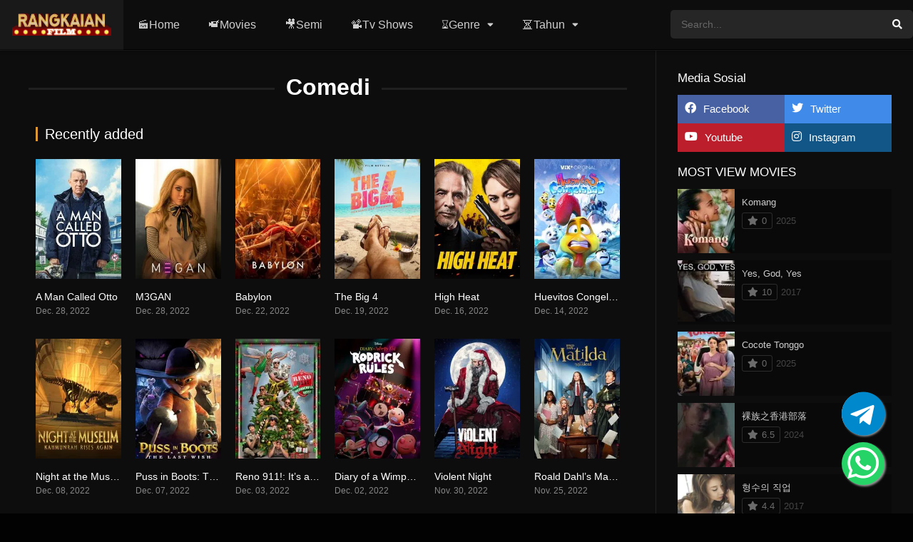

--- FILE ---
content_type: text/html; charset=UTF-8
request_url: https://rangkaianfilm.com/genre/comedi/
body_size: 18597
content:
<!DOCTYPE html><html dir="ltr" lang="id" prefix="og: https://ogp.me/ns#"><head><script data-no-optimize="1">var litespeed_docref=sessionStorage.getItem("litespeed_docref");litespeed_docref&&(Object.defineProperty(document,"referrer",{get:function(){return litespeed_docref}}),sessionStorage.removeItem("litespeed_docref"));</script><meta charset="UTF-8" /><link rel='apple-touch-icon' href="https://rangkaianfilm.com/wp-content/uploads/2023/08/rf-1.png" /><meta name="apple-mobile-web-app-capable" content="yes"><meta name="apple-mobile-web-app-status-bar-style" content="black"><meta name="mobile-web-app-capable" content="yes"><meta name="viewport" content="width=device-width, initial-scale=1, shrink-to-fit=no"><meta name="theme-color" content="#000000"><link rel='shortcut icon' href="https://rangkaianfilm.com/wp-content/uploads/2023/08/rf-1.png" type='image/x-icon' /><meta property="fb:admins" content="705623504435311"/><meta property="fb:app_id" content="705623504435311"/><title>Comedi - RANGKAIAN FILM</title><meta name="robots" content="max-image-preview:large" /><meta name="google-site-verification" content="zTgO9SgB7UQr3pRGPTiaO_biUaFAKoTs_3el8RMmm4g" /><link rel="canonical" href="https://rangkaianfilm.com/genre/comedi/" /><link rel="next" href="https://rangkaianfilm.com/genre/comedi/page/2/" /><meta name="generator" content="All in One SEO (AIOSEO) 4.9.3" /><script type="application/ld+json" class="aioseo-schema">{"@context":"https:\/\/schema.org","@graph":[{"@type":"BreadcrumbList","@id":"https:\/\/rangkaianfilm.com\/genre\/comedi\/#breadcrumblist","itemListElement":[{"@type":"ListItem","@id":"https:\/\/rangkaianfilm.com#listItem","position":1,"name":"Home","item":"https:\/\/rangkaianfilm.com","nextItem":{"@type":"ListItem","@id":"https:\/\/rangkaianfilm.com\/genre\/comedi\/#listItem","name":"Comedi"}},{"@type":"ListItem","@id":"https:\/\/rangkaianfilm.com\/genre\/comedi\/#listItem","position":2,"name":"Comedi","previousItem":{"@type":"ListItem","@id":"https:\/\/rangkaianfilm.com#listItem","name":"Home"}}]},{"@type":"CollectionPage","@id":"https:\/\/rangkaianfilm.com\/genre\/comedi\/#collectionpage","url":"https:\/\/rangkaianfilm.com\/genre\/comedi\/","name":"Comedi - RANGKAIAN FILM","inLanguage":"id-ID","isPartOf":{"@id":"https:\/\/rangkaianfilm.com\/#website"},"breadcrumb":{"@id":"https:\/\/rangkaianfilm.com\/genre\/comedi\/#breadcrumblist"}},{"@type":"Organization","@id":"https:\/\/rangkaianfilm.com\/#organization","name":"RANGKAIAN FILM","description":"Online Cinema The Biggest Film Collection Systematic Replenishment Movie Time","url":"https:\/\/rangkaianfilm.com\/","telephone":"+855967629369","logo":{"@type":"ImageObject","url":"https:\/\/hooiw14.sg-host.com\/wp-content\/uploads\/2023\/01\/cropped-favicon-1.png","@id":"https:\/\/rangkaianfilm.com\/genre\/comedi\/#organizationLogo"},"image":{"@id":"https:\/\/rangkaianfilm.com\/genre\/comedi\/#organizationLogo"},"sameAs":["https:\/\/facebook.com\/RangkaianFilm","https:\/\/instagram.com\/RangkaianFilm","https:\/\/tiktok.com\/@RangkaianFilm","https:\/\/pinterest.com\/RangkaianFilm"]},{"@type":"WebSite","@id":"https:\/\/rangkaianfilm.com\/#website","url":"https:\/\/rangkaianfilm.com\/","name":"RANGKAIAN FILM","description":"Online Cinema The Biggest Film Collection Systematic Replenishment Movie Time","inLanguage":"id-ID","publisher":{"@id":"https:\/\/rangkaianfilm.com\/#organization"}}]}</script><link rel='dns-prefetch' href='//fonts.googleapis.com' /><link rel="alternate" type="application/rss+xml" title="RANGKAIAN FILM &raquo; Feed" href="https://rangkaianfilm.com/feed/" /><link rel="alternate" type="application/rss+xml" title="RANGKAIAN FILM &raquo; Umpan Komentar" href="https://rangkaianfilm.com/comments/feed/" /><link rel="alternate" type="application/rss+xml" title="Umpan RANGKAIAN FILM &raquo; Comedi Genres" href="https://rangkaianfilm.com/genre/comedi/feed/" /><style id='wp-img-auto-sizes-contain-inline-css' type='text/css'>img:is([sizes=auto i],[sizes^="auto," i]){contain-intrinsic-size:3000px 1500px}/*# sourceURL=wp-img-auto-sizes-contain-inline-css */</style><link data-optimized="2" rel="stylesheet" href="https://rangkaianfilm.com/wp-content/litespeed/css/6bc404676e995457642265f132ce3e34.css?ver=8302e" /><style id='global-styles-inline-css' type='text/css'>:root{--wp--preset--aspect-ratio--square:1;--wp--preset--aspect-ratio--4-3:4/3;--wp--preset--aspect-ratio--3-4:3/4;--wp--preset--aspect-ratio--3-2:3/2;--wp--preset--aspect-ratio--2-3:2/3;--wp--preset--aspect-ratio--16-9:16/9;--wp--preset--aspect-ratio--9-16:9/16;--wp--preset--color--black:#000000;--wp--preset--color--cyan-bluish-gray:#abb8c3;--wp--preset--color--white:#ffffff;--wp--preset--color--pale-pink:#f78da7;--wp--preset--color--vivid-red:#cf2e2e;--wp--preset--color--luminous-vivid-orange:#ff6900;--wp--preset--color--luminous-vivid-amber:#fcb900;--wp--preset--color--light-green-cyan:#7bdcb5;--wp--preset--color--vivid-green-cyan:#00d084;--wp--preset--color--pale-cyan-blue:#8ed1fc;--wp--preset--color--vivid-cyan-blue:#0693e3;--wp--preset--color--vivid-purple:#9b51e0;--wp--preset--gradient--vivid-cyan-blue-to-vivid-purple:linear-gradient(135deg,rgb(6,147,227) 0%,rgb(155,81,224) 100%);--wp--preset--gradient--light-green-cyan-to-vivid-green-cyan:linear-gradient(135deg,rgb(122,220,180) 0%,rgb(0,208,130) 100%);--wp--preset--gradient--luminous-vivid-amber-to-luminous-vivid-orange:linear-gradient(135deg,rgb(252,185,0) 0%,rgb(255,105,0) 100%);--wp--preset--gradient--luminous-vivid-orange-to-vivid-red:linear-gradient(135deg,rgb(255,105,0) 0%,rgb(207,46,46) 100%);--wp--preset--gradient--very-light-gray-to-cyan-bluish-gray:linear-gradient(135deg,rgb(238,238,238) 0%,rgb(169,184,195) 100%);--wp--preset--gradient--cool-to-warm-spectrum:linear-gradient(135deg,rgb(74,234,220) 0%,rgb(151,120,209) 20%,rgb(207,42,186) 40%,rgb(238,44,130) 60%,rgb(251,105,98) 80%,rgb(254,248,76) 100%);--wp--preset--gradient--blush-light-purple:linear-gradient(135deg,rgb(255,206,236) 0%,rgb(152,150,240) 100%);--wp--preset--gradient--blush-bordeaux:linear-gradient(135deg,rgb(254,205,165) 0%,rgb(254,45,45) 50%,rgb(107,0,62) 100%);--wp--preset--gradient--luminous-dusk:linear-gradient(135deg,rgb(255,203,112) 0%,rgb(199,81,192) 50%,rgb(65,88,208) 100%);--wp--preset--gradient--pale-ocean:linear-gradient(135deg,rgb(255,245,203) 0%,rgb(182,227,212) 50%,rgb(51,167,181) 100%);--wp--preset--gradient--electric-grass:linear-gradient(135deg,rgb(202,248,128) 0%,rgb(113,206,126) 100%);--wp--preset--gradient--midnight:linear-gradient(135deg,rgb(2,3,129) 0%,rgb(40,116,252) 100%);--wp--preset--font-size--small:13px;--wp--preset--font-size--medium:20px;--wp--preset--font-size--large:36px;--wp--preset--font-size--x-large:42px;--wp--preset--spacing--20:0.44rem;--wp--preset--spacing--30:0.67rem;--wp--preset--spacing--40:1rem;--wp--preset--spacing--50:1.5rem;--wp--preset--spacing--60:2.25rem;--wp--preset--spacing--70:3.38rem;--wp--preset--spacing--80:5.06rem;--wp--preset--shadow--natural:6px 6px 9px rgba(0,0,0,0.2);--wp--preset--shadow--deep:12px 12px 50px rgba(0,0,0,0.4);--wp--preset--shadow--sharp:6px 6px 0px rgba(0,0,0,0.2);--wp--preset--shadow--outlined:6px 6px 0px -3px rgb(255,255,255),6px 6px rgb(0,0,0);--wp--preset--shadow--crisp:6px 6px 0px rgb(0,0,0)}:where(.is-layout-flex){gap:0.5em}:where(.is-layout-grid){gap:0.5em}body .is-layout-flex{display:flex}.is-layout-flex{flex-wrap:wrap;align-items:center}.is-layout-flex >:is(*,div){margin:0}body .is-layout-grid{display:grid}.is-layout-grid >:is(*,div){margin:0}:where(.wp-block-columns.is-layout-flex){gap:2em}:where(.wp-block-columns.is-layout-grid){gap:2em}:where(.wp-block-post-template.is-layout-flex){gap:1.25em}:where(.wp-block-post-template.is-layout-grid){gap:1.25em}.has-black-color{color:var(--wp--preset--color--black) !important}.has-cyan-bluish-gray-color{color:var(--wp--preset--color--cyan-bluish-gray) !important}.has-white-color{color:var(--wp--preset--color--white) !important}.has-pale-pink-color{color:var(--wp--preset--color--pale-pink) !important}.has-vivid-red-color{color:var(--wp--preset--color--vivid-red) !important}.has-luminous-vivid-orange-color{color:var(--wp--preset--color--luminous-vivid-orange) !important}.has-luminous-vivid-amber-color{color:var(--wp--preset--color--luminous-vivid-amber) !important}.has-light-green-cyan-color{color:var(--wp--preset--color--light-green-cyan) !important}.has-vivid-green-cyan-color{color:var(--wp--preset--color--vivid-green-cyan) !important}.has-pale-cyan-blue-color{color:var(--wp--preset--color--pale-cyan-blue) !important}.has-vivid-cyan-blue-color{color:var(--wp--preset--color--vivid-cyan-blue) !important}.has-vivid-purple-color{color:var(--wp--preset--color--vivid-purple) !important}.has-black-background-color{background-color:var(--wp--preset--color--black) !important}.has-cyan-bluish-gray-background-color{background-color:var(--wp--preset--color--cyan-bluish-gray) !important}.has-white-background-color{background-color:var(--wp--preset--color--white) !important}.has-pale-pink-background-color{background-color:var(--wp--preset--color--pale-pink) !important}.has-vivid-red-background-color{background-color:var(--wp--preset--color--vivid-red) !important}.has-luminous-vivid-orange-background-color{background-color:var(--wp--preset--color--luminous-vivid-orange) !important}.has-luminous-vivid-amber-background-color{background-color:var(--wp--preset--color--luminous-vivid-amber) !important}.has-light-green-cyan-background-color{background-color:var(--wp--preset--color--light-green-cyan) !important}.has-vivid-green-cyan-background-color{background-color:var(--wp--preset--color--vivid-green-cyan) !important}.has-pale-cyan-blue-background-color{background-color:var(--wp--preset--color--pale-cyan-blue) !important}.has-vivid-cyan-blue-background-color{background-color:var(--wp--preset--color--vivid-cyan-blue) !important}.has-vivid-purple-background-color{background-color:var(--wp--preset--color--vivid-purple) !important}.has-black-border-color{border-color:var(--wp--preset--color--black) !important}.has-cyan-bluish-gray-border-color{border-color:var(--wp--preset--color--cyan-bluish-gray) !important}.has-white-border-color{border-color:var(--wp--preset--color--white) !important}.has-pale-pink-border-color{border-color:var(--wp--preset--color--pale-pink) !important}.has-vivid-red-border-color{border-color:var(--wp--preset--color--vivid-red) !important}.has-luminous-vivid-orange-border-color{border-color:var(--wp--preset--color--luminous-vivid-orange) !important}.has-luminous-vivid-amber-border-color{border-color:var(--wp--preset--color--luminous-vivid-amber) !important}.has-light-green-cyan-border-color{border-color:var(--wp--preset--color--light-green-cyan) !important}.has-vivid-green-cyan-border-color{border-color:var(--wp--preset--color--vivid-green-cyan) !important}.has-pale-cyan-blue-border-color{border-color:var(--wp--preset--color--pale-cyan-blue) !important}.has-vivid-cyan-blue-border-color{border-color:var(--wp--preset--color--vivid-cyan-blue) !important}.has-vivid-purple-border-color{border-color:var(--wp--preset--color--vivid-purple) !important}.has-vivid-cyan-blue-to-vivid-purple-gradient-background{background:var(--wp--preset--gradient--vivid-cyan-blue-to-vivid-purple) !important}.has-light-green-cyan-to-vivid-green-cyan-gradient-background{background:var(--wp--preset--gradient--light-green-cyan-to-vivid-green-cyan) !important}.has-luminous-vivid-amber-to-luminous-vivid-orange-gradient-background{background:var(--wp--preset--gradient--luminous-vivid-amber-to-luminous-vivid-orange) !important}.has-luminous-vivid-orange-to-vivid-red-gradient-background{background:var(--wp--preset--gradient--luminous-vivid-orange-to-vivid-red) !important}.has-very-light-gray-to-cyan-bluish-gray-gradient-background{background:var(--wp--preset--gradient--very-light-gray-to-cyan-bluish-gray) !important}.has-cool-to-warm-spectrum-gradient-background{background:var(--wp--preset--gradient--cool-to-warm-spectrum) !important}.has-blush-light-purple-gradient-background{background:var(--wp--preset--gradient--blush-light-purple) !important}.has-blush-bordeaux-gradient-background{background:var(--wp--preset--gradient--blush-bordeaux) !important}.has-luminous-dusk-gradient-background{background:var(--wp--preset--gradient--luminous-dusk) !important}.has-pale-ocean-gradient-background{background:var(--wp--preset--gradient--pale-ocean) !important}.has-electric-grass-gradient-background{background:var(--wp--preset--gradient--electric-grass) !important}.has-midnight-gradient-background{background:var(--wp--preset--gradient--midnight) !important}.has-small-font-size{font-size:var(--wp--preset--font-size--small) !important}.has-medium-font-size{font-size:var(--wp--preset--font-size--medium) !important}.has-large-font-size{font-size:var(--wp--preset--font-size--large) !important}.has-x-large-font-size{font-size:var(--wp--preset--font-size--x-large) !important}/*# sourceURL=global-styles-inline-css */</style><style id='classic-theme-styles-inline-css' type='text/css'>/*! This file is auto-generated */.wp-block-button__link{color:#fff;background-color:#32373c;border-radius:9999px;box-shadow:none;text-decoration:none;padding:calc(.667em + 2px) calc(1.333em + 2px);font-size:1.125em}.wp-block-file__button{background:#32373c;color:#fff;text-decoration:none}/*# sourceURL=/wp-includes/css/classic-themes.min.css */</style><script type="litespeed/javascript" data-src="https://rangkaianfilm.com/wp-includes/js/jquery/jquery.min.js" id="jquery-core-js"></script><script id="adguru-simple-carousel-js-extra" type="litespeed/javascript">var adGuruVars={"ajaxUrl":"https://rangkaianfilm.com/wp-admin/admin-ajax.php","assetsUrl":"https://rangkaianfilm.com/wp-content/plugins/wp-ad-guru/assets","cookiePrefix":"adguru_","options":{"geoLocationEnabled":!1}}</script><script id="dt_main_ajax-js-extra" type="litespeed/javascript">var dtAjax={"url":"/wp-admin/admin-ajax.php","player_api":"https://rangkaianfilm.com/wp-json/dooplayer/v2/","play_ajaxmd":"1","play_method":"admin_ajax","googlercptc":null,"classitem":"6","loading":"Loading..","afavorites":"Add to favorites","rfavorites":"Remove of favorites","views":"Views","remove":"Remove","isawit":"I saw it","send":"Data send..","updating":"Updating data..","error":"Error","pending":"Pending review","ltipe":"Download","sending":"Sending data","enabled":"Enable","disabled":"Disable","trash":"Delete","lshared":"Links Shared","ladmin":"Manage pending links","sendingrep":"Please wait, sending data..","ready":"Ready","deletelin":"Do you really want to delete this link?"}</script><link rel="https://api.w.org/" href="https://rangkaianfilm.com/wp-json/" /><link rel="alternate" title="JSON" type="application/json" href="https://rangkaianfilm.com/wp-json/wp/v2/genres/46" /><link rel="EditURI" type="application/rsd+xml" title="RSD" href="https://rangkaianfilm.com/xmlrpc.php?rsd" /><meta name="generator" content="WordPress 6.9" /><script type="litespeed/javascript">jQuery(document).ready(function(a){"false"==dtGonza.mobile&&a(window).load(function(){a(".scrolling").mCustomScrollbar({theme:"minimal-dark",scrollInertia:200,scrollButtons:{enable:!0},callbacks:{onTotalScrollOffset:100,alwaysTriggerOffsets:!1}})})})</script><style type='text/css'>body{font-family:"Work+Sans",sans-serif}body{background-color:#020202}header.main .hbox,#contenedor,footer.main .fbox{max-width:1480px}a,.home-blog-post .entry-date .date,.top-imdb-item:hover>.title a,.module .content .items .item .data h3 a:hover,.head-main-nav ul.main-header li:hover>a,.login_box .box a.register{color:#dd9933}.nav_items_module a.btn:hover,.pagination span.current,.w_item_b a:hover>.data .wextra b:before,.comment-respond h3:before,footer.main .fbox .fmenu ul li a:hover{color:#dd9933}header.main .hbox .search form button[type=submit]:hover,.loading,#seasons .se-c .se-a ul.episodios li .episodiotitle a:hover,.sgeneros a:hover,.page_user nav.user ul li a:hover{color:#dd9933}footer.main .fbox .fmenu ul li.current-menu-item a,.posts .meta .autor i,.pag_episodes .item a:hover,a.link_a:hover,ul.smenu li a:hover{color:#dd9933}header.responsive .nav a.active:before,header.responsive .search a.active:before,.dtuser a.clicklogin:hover,.menuresp .menu ul.resp li a:hover,.menuresp .menu ul.resp li ul.sub-menu li a:hover{color:#dd9933}.sl-wrapper a:before,table.account_links tbody td a:hover,.dt_mainmeta nav.genres ul li a:hover{color:#dd9933}.dt_mainmeta nav.genres ul li.current-cat a:before,.dooplay_player .options ul li:hover span.title{color:#dd9933}.head-main-nav ul.main-header li ul.sub-menu li a:hover,form.form-resp-ab button[type=submit]:hover>span,.sidebar aside.widget ul li a:hover{color:#dd9933}header.top_imdb h1.top-imdb-h1 span,article.post .information .meta span.autor,.w_item_c a:hover>.rating i,span.comment-author-link,.pagination a:hover{color:#dd9933}.letter_home ul.glossary li a:hover,.letter_home ul.glossary li a.active,.user_control a.in-list{color:#dd9933}.headitems a#dooplay_signout:hover,.login_box .box a#c_loginbox:hover{color:#dd9933}.report_modal .box .form form fieldset label:hover > span.title{color:#dd9933}.linktabs ul li a.selected,ul.smenu li a.selected,a.liked,.module .content header span a.see-all,.page_user nav.user ul li a.selected,.dt_mainmeta nav.releases ul li a:hover{background:#dd9933}a.see_all,p.form-submit input[type=submit]:hover,.report-video-form fieldset input[type=submit],a.mtoc,.contact .wrapper fieldset input[type=submit],span.item_type,a.main{background:#dd9933}.post-comments .comment-reply-link:hover,#seasons .se-c .se-q span.se-o,#edit_link .box .form_edit .cerrar a:hover{background:#dd9933}.user_edit_control ul li a.selected,form.update_profile fieldset input[type=submit],.page_user .content .paged a.load_more:hover,#edit_link .box .form_edit fieldset input[type="submit"]{background:#dd9933}.login_box .box input[type="submit"],.form_post_lik .control .left a.add_row:hover,.form_post_lik .table table tbody tr td a.remove_row:hover,.form_post_lik .control .right input[type="submit"]{background:#dd9933}#dt_contenedor{background-color:#020202}.plyr input[type=range]::-ms-fill-lower{background:#dd9933}.menuresp .menu .user a.ctgs,.menuresp .menu .user .logout a:hover{background:#dd9933}.plyr input[type=range]:active::-webkit-slider-thumb{background:#dd9933}.plyr input[type=range]:active::-moz-range-thumb{background:#dd9933}.plyr input[type=range]:active::-ms-thumb{background:#dd9933}.tagcloud a:hover,ul.abc li a:hover,ul.abc li a.select,{background:#dd9933}.featu{background:#ff0000}.report_modal .box .form form fieldset input[type=submit]{background-color:#dd9933}.contact .wrapper fieldset input[type=text]:focus,.contact .wrapper fieldset textarea:focus,header.main .hbox .dt_user ul li ul li:hover > a,.login_box .box a.register{border-color:#dd9933}.module .content header h1{border-color:#dd9933}.module .content header h2{border-color:#dd9933}a.see_all{border-color:#dd9933}.top-imdb-list h3{border-color:#dd9933}.user_edit_control ul li a.selected:before{border-top-color:#dd9933}header.main .loading{color:#fff!important}.starstruck .star-on-png:before{color:#dd9933}</style><link rel="icon" href="https://rangkaianfilm.com/wp-content/uploads/2024/05/cropped-rf-1-32x32.webp" sizes="32x32" /><link rel="icon" href="https://rangkaianfilm.com/wp-content/uploads/2024/05/cropped-rf-1-192x192.webp" sizes="192x192" /><link rel="apple-touch-icon" href="https://rangkaianfilm.com/wp-content/uploads/2024/05/cropped-rf-1-180x180.webp" /><meta name="msapplication-TileImage" content="https://rangkaianfilm.com/wp-content/uploads/2024/05/cropped-rf-1-270x270.webp" /><link rel="stylesheet"
href="https://cdnjs.cloudflare.com/ajax/libs/font-awesome/5.15.2/css/all.min.css" /><link rel="stylesheet" href="https://cdnjs.cloudflare.com/ajax/libs/font-awesome/4.7.0/css/font-awesome.min.css"></head><style>/* Add WA floating button CSS */.floating{position:fixed;width:60px;height:60px;bottom:40px;right:40px;background-color:#25d366;color:#fff;border-radius:50px;text-align:center;font-size:50px;box-shadow:2px 2px 3px #999;z-index:100}.fab-icon{margin-top:4px}.tele2{position:fixed;width:60px;height:60px;bottom:110px;right:40px;background-color:#fff;color:#fff;border-radius:50px;text-align:center;font-size:30px;box-shadow:2px 2px 3px #999;z-index:100}.fa-icon{margin-top:10px}</style><body class="archive tax-genres term-comedi term-46 wp-theme-dooplay-activated-1"><div id="dt_contenedor"><header id="header" class="main"><div class="hbox"><div class="fix-hidden"><div class="logo"><a href="https://rangkaianfilm.com"><img data-lazyloaded="1" src="[data-uri]" width="802" height="185" data-src='http://rangkaianfilm.com/wp-content/uploads/2023/08/e1-1.png.webp' alt='RANGKAIAN FILM'/></a></div><div class="head-main-nav"><div class="menu-head-container"><ul id="main_header" class="main-header"><li id="menu-item-206" class="menu-item menu-item-type-custom menu-item-object-custom menu-item-206"><a href="/">🎬Home</a></li><li id="menu-item-207" class="menu-item menu-item-type-custom menu-item-object-custom menu-item-207"><a href="/movies">📹Movies</a></li><li id="menu-item-51278" class="menu-item menu-item-type-custom menu-item-object-custom menu-item-51278"><a href="/genre/semi/">🎥Semi</a></li><li id="menu-item-519" class="menu-item menu-item-type-custom menu-item-object-custom menu-item-519"><a href="/tvshows">📽Tv Shows</a></li><li id="menu-item-520" class="menu-item menu-item-type-custom menu-item-object-custom current-menu-ancestor current-menu-parent menu-item-has-children menu-item-520"><a>⌛️Genre</a><ul class="sub-menu"><li id="menu-item-521" class="menu-item menu-item-type-custom menu-item-object-custom menu-item-521"><a href="/genre/action">Action</a></li><li id="menu-item-522" class="menu-item menu-item-type-custom menu-item-object-custom menu-item-522"><a href="/genre/adventure">Adventure</a></li><li id="menu-item-523" class="menu-item menu-item-type-custom menu-item-object-custom menu-item-523"><a href="/genre/animation">Animation</a></li><li id="menu-item-524" class="menu-item menu-item-type-custom menu-item-object-custom menu-item-524"><a href="/genre/biography">Biography</a></li><li id="menu-item-525" class="menu-item menu-item-type-custom menu-item-object-custom current-menu-item menu-item-525"><a href="/genre/comedi" aria-current="page">Comedi</a></li><li id="menu-item-526" class="menu-item menu-item-type-custom menu-item-object-custom menu-item-526"><a href="/genre/crime">Crime</a></li><li id="menu-item-527" class="menu-item menu-item-type-custom menu-item-object-custom menu-item-527"><a href="/genre/documentary">Documentary</a></li><li id="menu-item-528" class="menu-item menu-item-type-custom menu-item-object-custom menu-item-528"><a href="/genre/drama">Drama</a></li><li id="menu-item-529" class="menu-item menu-item-type-custom menu-item-object-custom menu-item-529"><a href="/genre/family">Family</a></li><li id="menu-item-530" class="menu-item menu-item-type-custom menu-item-object-custom menu-item-530"><a href="/genre/fantasi">Fantasi</a></li><li id="menu-item-531" class="menu-item menu-item-type-custom menu-item-object-custom menu-item-531"><a href="/genre/film-tv">Film TV</a></li><li id="menu-item-532" class="menu-item menu-item-type-custom menu-item-object-custom menu-item-532"><a href="/genre/horor">Horor</a></li><li id="menu-item-533" class="menu-item menu-item-type-custom menu-item-object-custom menu-item-533"><a href="/genre/musical">Musical</a></li><li id="menu-item-534" class="menu-item menu-item-type-custom menu-item-object-custom menu-item-534"><a href="/genre/mystery">Mystery</a></li><li id="menu-item-535" class="menu-item menu-item-type-custom menu-item-object-custom menu-item-535"><a href="/genre/realitas">Realitas</a></li><li id="menu-item-536" class="menu-item menu-item-type-custom menu-item-object-custom menu-item-536"><a href="/genre/romance">Romance</a></li><li id="menu-item-537" class="menu-item menu-item-type-custom menu-item-object-custom menu-item-537"><a href="/genre/sci-fi-fantasy">Sci Fi</a></li><li id="menu-item-538" class="menu-item menu-item-type-custom menu-item-object-custom menu-item-538"><a href="/genre/story">Story</a></li><li id="menu-item-539" class="menu-item menu-item-type-custom menu-item-object-custom menu-item-539"><a href="/genre/thriller">Thriller</a></li><li id="menu-item-540" class="menu-item menu-item-type-custom menu-item-object-custom menu-item-540"><a href="/genre/western">Western</a></li></ul></li><li id="menu-item-541" class="menu-item menu-item-type-custom menu-item-object-custom menu-item-has-children menu-item-541"><a>⏳Tahun</a><ul class="sub-menu"><li id="menu-item-542" class="menu-item menu-item-type-custom menu-item-object-custom menu-item-542"><a href="/release/2023">2023</a></li><li id="menu-item-543" class="menu-item menu-item-type-custom menu-item-object-custom menu-item-543"><a href="/release/2022">2022</a></li><li id="menu-item-544" class="menu-item menu-item-type-custom menu-item-object-custom menu-item-544"><a href="/release/2021">2021</a></li><li id="menu-item-545" class="menu-item menu-item-type-custom menu-item-object-custom menu-item-545"><a href="/release/2020">2020</a></li><li id="menu-item-546" class="menu-item menu-item-type-custom menu-item-object-custom menu-item-546"><a href="/release/2019">2019</a></li><li id="menu-item-547" class="menu-item menu-item-type-custom menu-item-object-custom menu-item-547"><a href="/release/2018">2018</a></li><li id="menu-item-548" class="menu-item menu-item-type-custom menu-item-object-custom menu-item-548"><a href="/release/2017">2017</a></li><li id="menu-item-549" class="menu-item menu-item-type-custom menu-item-object-custom menu-item-549"><a href="/release/2016">2016</a></li><li id="menu-item-550" class="menu-item menu-item-type-custom menu-item-object-custom menu-item-550"><a href="/release/2015">2015</a></li><li id="menu-item-551" class="menu-item menu-item-type-custom menu-item-object-custom menu-item-551"><a href="/release/2014">2014</a></li><li id="menu-item-552" class="menu-item menu-item-type-custom menu-item-object-custom menu-item-552"><a href="/release/2013">2013</a></li><li id="menu-item-553" class="menu-item menu-item-type-custom menu-item-object-custom menu-item-553"><a href="/release/2012">2012</a></li><li id="menu-item-554" class="menu-item menu-item-type-custom menu-item-object-custom menu-item-554"><a href="/release/2011">2011</a></li><li id="menu-item-555" class="menu-item menu-item-type-custom menu-item-object-custom menu-item-555"><a href="/release/2010">2010</a></li><li id="menu-item-556" class="menu-item menu-item-type-custom menu-item-object-custom menu-item-556"><a href="/release/2009">2009</a></li><li id="menu-item-557" class="menu-item menu-item-type-custom menu-item-object-custom menu-item-557"><a href="/release/2008">2008</a></li><li id="menu-item-558" class="menu-item menu-item-type-custom menu-item-object-custom menu-item-558"><a href="/release/2007">2007</a></li><li id="menu-item-559" class="menu-item menu-item-type-custom menu-item-object-custom menu-item-559"><a href="/release/2006">2006</a></li><li id="menu-item-560" class="menu-item menu-item-type-custom menu-item-object-custom menu-item-560"><a href="/release/2005">2005</a></li><li id="menu-item-561" class="menu-item menu-item-type-custom menu-item-object-custom menu-item-561"><a href="/release/2004">2004</a></li><li id="menu-item-562" class="menu-item menu-item-type-custom menu-item-object-custom menu-item-562"><a href="/release/2003">2003</a></li><li id="menu-item-563" class="menu-item menu-item-type-custom menu-item-object-custom menu-item-563"><a href="/release/2002">2002</a></li><li id="menu-item-564" class="menu-item menu-item-type-custom menu-item-object-custom menu-item-564"><a href="/release/2001">2001</a></li><li id="menu-item-565" class="menu-item menu-item-type-custom menu-item-object-custom menu-item-565"><a href="/release/2000">2000</a></li><li id="menu-item-566" class="menu-item menu-item-type-custom menu-item-object-custom menu-item-566"><a href="/release/1999">1999</a></li></ul></li></ul></div></div><div class="headitems "><div id="advc-menu" class="search"><form method="get" id="searchform" action="https://rangkaianfilm.com"><input type="text" placeholder="Search..." name="s" id="s" value="" autocomplete="off"><button class="search-button" type="submit"><span class="fas fa-search"></span></button></form></div></div></div><div class="live-search ltr"></div></div></header><div class="fixheadresp"><header class="responsive"><div class="nav"><a class="aresp nav-resp"></a></div><div class="search"><a class="aresp search-resp"></a></div><div class="logo"> <a href="https://rangkaianfilm.com/"><img data-lazyloaded="1" src="[data-uri]" width="802" height="185" data-src='http://rangkaianfilm.com/wp-content/uploads/2023/08/e1-1.png.webp' alt='RANGKAIAN FILM'/></a></div></header><div class="search_responsive"><form method="get" id="form-search-resp" class="form-resp-ab" action="https://rangkaianfilm.com"><input type="text" placeholder="Search..." name="s" id="ms" value="" autocomplete="off"><button type="submit" class="search-button"><span class="fas fa-search"></span></button></form><div class="live-search"></div></div><div id="arch-menu" class="menuresp"><div class="menu"><div class="menu-head-container"><ul id="main_header" class="resp"><li class="menu-item menu-item-type-custom menu-item-object-custom menu-item-206"><a href="/">🎬Home</a></li><li class="menu-item menu-item-type-custom menu-item-object-custom menu-item-207"><a href="/movies">📹Movies</a></li><li class="menu-item menu-item-type-custom menu-item-object-custom menu-item-51278"><a href="/genre/semi/">🎥Semi</a></li><li class="menu-item menu-item-type-custom menu-item-object-custom menu-item-519"><a href="/tvshows">📽Tv Shows</a></li><li class="menu-item menu-item-type-custom menu-item-object-custom current-menu-ancestor current-menu-parent menu-item-has-children menu-item-520"><a>⌛️Genre</a><ul class="sub-menu"><li class="menu-item menu-item-type-custom menu-item-object-custom menu-item-521"><a href="/genre/action">Action</a></li><li class="menu-item menu-item-type-custom menu-item-object-custom menu-item-522"><a href="/genre/adventure">Adventure</a></li><li class="menu-item menu-item-type-custom menu-item-object-custom menu-item-523"><a href="/genre/animation">Animation</a></li><li class="menu-item menu-item-type-custom menu-item-object-custom menu-item-524"><a href="/genre/biography">Biography</a></li><li class="menu-item menu-item-type-custom menu-item-object-custom current-menu-item menu-item-525"><a href="/genre/comedi" aria-current="page">Comedi</a></li><li class="menu-item menu-item-type-custom menu-item-object-custom menu-item-526"><a href="/genre/crime">Crime</a></li><li class="menu-item menu-item-type-custom menu-item-object-custom menu-item-527"><a href="/genre/documentary">Documentary</a></li><li class="menu-item menu-item-type-custom menu-item-object-custom menu-item-528"><a href="/genre/drama">Drama</a></li><li class="menu-item menu-item-type-custom menu-item-object-custom menu-item-529"><a href="/genre/family">Family</a></li><li class="menu-item menu-item-type-custom menu-item-object-custom menu-item-530"><a href="/genre/fantasi">Fantasi</a></li><li class="menu-item menu-item-type-custom menu-item-object-custom menu-item-531"><a href="/genre/film-tv">Film TV</a></li><li class="menu-item menu-item-type-custom menu-item-object-custom menu-item-532"><a href="/genre/horor">Horor</a></li><li class="menu-item menu-item-type-custom menu-item-object-custom menu-item-533"><a href="/genre/musical">Musical</a></li><li class="menu-item menu-item-type-custom menu-item-object-custom menu-item-534"><a href="/genre/mystery">Mystery</a></li><li class="menu-item menu-item-type-custom menu-item-object-custom menu-item-535"><a href="/genre/realitas">Realitas</a></li><li class="menu-item menu-item-type-custom menu-item-object-custom menu-item-536"><a href="/genre/romance">Romance</a></li><li class="menu-item menu-item-type-custom menu-item-object-custom menu-item-537"><a href="/genre/sci-fi-fantasy">Sci Fi</a></li><li class="menu-item menu-item-type-custom menu-item-object-custom menu-item-538"><a href="/genre/story">Story</a></li><li class="menu-item menu-item-type-custom menu-item-object-custom menu-item-539"><a href="/genre/thriller">Thriller</a></li><li class="menu-item menu-item-type-custom menu-item-object-custom menu-item-540"><a href="/genre/western">Western</a></li></ul></li><li class="menu-item menu-item-type-custom menu-item-object-custom menu-item-has-children menu-item-541"><a>⏳Tahun</a><ul class="sub-menu"><li class="menu-item menu-item-type-custom menu-item-object-custom menu-item-542"><a href="/release/2023">2023</a></li><li class="menu-item menu-item-type-custom menu-item-object-custom menu-item-543"><a href="/release/2022">2022</a></li><li class="menu-item menu-item-type-custom menu-item-object-custom menu-item-544"><a href="/release/2021">2021</a></li><li class="menu-item menu-item-type-custom menu-item-object-custom menu-item-545"><a href="/release/2020">2020</a></li><li class="menu-item menu-item-type-custom menu-item-object-custom menu-item-546"><a href="/release/2019">2019</a></li><li class="menu-item menu-item-type-custom menu-item-object-custom menu-item-547"><a href="/release/2018">2018</a></li><li class="menu-item menu-item-type-custom menu-item-object-custom menu-item-548"><a href="/release/2017">2017</a></li><li class="menu-item menu-item-type-custom menu-item-object-custom menu-item-549"><a href="/release/2016">2016</a></li><li class="menu-item menu-item-type-custom menu-item-object-custom menu-item-550"><a href="/release/2015">2015</a></li><li class="menu-item menu-item-type-custom menu-item-object-custom menu-item-551"><a href="/release/2014">2014</a></li><li class="menu-item menu-item-type-custom menu-item-object-custom menu-item-552"><a href="/release/2013">2013</a></li><li class="menu-item menu-item-type-custom menu-item-object-custom menu-item-553"><a href="/release/2012">2012</a></li><li class="menu-item menu-item-type-custom menu-item-object-custom menu-item-554"><a href="/release/2011">2011</a></li><li class="menu-item menu-item-type-custom menu-item-object-custom menu-item-555"><a href="/release/2010">2010</a></li><li class="menu-item menu-item-type-custom menu-item-object-custom menu-item-556"><a href="/release/2009">2009</a></li><li class="menu-item menu-item-type-custom menu-item-object-custom menu-item-557"><a href="/release/2008">2008</a></li><li class="menu-item menu-item-type-custom menu-item-object-custom menu-item-558"><a href="/release/2007">2007</a></li><li class="menu-item menu-item-type-custom menu-item-object-custom menu-item-559"><a href="/release/2006">2006</a></li><li class="menu-item menu-item-type-custom menu-item-object-custom menu-item-560"><a href="/release/2005">2005</a></li><li class="menu-item menu-item-type-custom menu-item-object-custom menu-item-561"><a href="/release/2004">2004</a></li><li class="menu-item menu-item-type-custom menu-item-object-custom menu-item-562"><a href="/release/2003">2003</a></li><li class="menu-item menu-item-type-custom menu-item-object-custom menu-item-563"><a href="/release/2002">2002</a></li><li class="menu-item menu-item-type-custom menu-item-object-custom menu-item-564"><a href="/release/2001">2001</a></li><li class="menu-item menu-item-type-custom menu-item-object-custom menu-item-565"><a href="/release/2000">2000</a></li><li class="menu-item menu-item-type-custom menu-item-object-custom menu-item-566"><a href="/release/1999">1999</a></li></ul></li></ul></div></div></div></div><div id="contenedor"><div class="login_box"><div class="box"> <a id="c_loginbox"><i class="fas fa-times"></i></a><h3>Login to your account</h3><form method="post" id="dooplay_login_user"><fieldset class="user"><input type="text" name="log" placeholder="Username"></fieldset><fieldset class="password"><input type="password" name="pwd" placeholder="Password"></fieldset> <label><input name="rmb" type="checkbox" id="rememberme" value="forever" checked> Remember Me</label><fieldset class="submit"><input id="dooplay_login_btn" data-btntext="Log in" type="submit" value="Log in"></fieldset> <a class="register" href="https://rangkaianfilm.com/account/?action=sign-in">Register a new account</a> <label><a class="pteks" href="https://rangkaianfilm.com/wp-login.php?action=lostpassword">Lost your password?</a></label> <input type="hidden" name="red" value="https://rangkaianfilm.com/genre/comedi/"> <input type="hidden" name="action" value="dooplay_login"></form></div></div><div class="module"><div class="content right full"><h1 class="heading-archive">Comedi</h1><div class="desc_category"></div><header><h2>Recently added</h2></header><div class="items full"><article id="post-507" class="item movies"><div class="poster"><img data-lazyloaded="1" src="[data-uri]" width="185" height="278" data-src="https://image.tmdb.org/t/p/w185/130H1gap9lFfiTF9iDrqNIkFvC9.jpg" alt="A Man Called Otto"><div class="rating">7.6</div><div class="mepo"></div><a href="https://rangkaianfilm.com/movies/a-man-called-otto/"><div class="see play4"></div></a></div><div class="data"><h3><a href="https://rangkaianfilm.com/movies/a-man-called-otto/">A Man Called Otto</a></h3> <span>Dec. 28, 2022</span></div></article><article id="post-3" class="item movies"><div class="poster"><img data-lazyloaded="1" src="[data-uri]" width="185" height="278" data-src="https://image.tmdb.org/t/p/w185/d9nBoowhjiiYc4FBNtQkPY7c11H.jpg" alt="M3GAN"><div class="rating">6.5</div><div class="mepo"></div><a href="https://rangkaianfilm.com/movies/m3gan/"><div class="see play4"></div></a></div><div class="data"><h3><a href="https://rangkaianfilm.com/movies/m3gan/">M3GAN</a></h3> <span>Dec. 28, 2022</span></div></article><article id="post-116" class="item movies"><div class="poster"><img data-lazyloaded="1" src="[data-uri]" width="185" height="278" data-src="https://image.tmdb.org/t/p/w185/wjOHjWCUE0YzDiEzKv8AfqHj3ir.jpg" alt="Babylon"><div class="rating">7.6</div><div class="mepo"></div><a href="https://rangkaianfilm.com/movies/babylon/"><div class="see play4"></div></a></div><div class="data"><h3><a href="https://rangkaianfilm.com/movies/babylon/">Babylon</a></h3> <span>Dec. 22, 2022</span></div></article><article id="post-34" class="item movies"><div class="poster"><img data-lazyloaded="1" src="[data-uri]" width="185" height="278" data-src="https://image.tmdb.org/t/p/w185/6lC2HTjprRgaepCLEllOGeyXHJE.jpg" alt="The Big 4"><div class="rating">6.1</div><div class="mepo"></div><a href="https://rangkaianfilm.com/movies/the-big-4/"><div class="see play4"></div></a></div><div class="data"><h3><a href="https://rangkaianfilm.com/movies/the-big-4/">The Big 4</a></h3> <span>Dec. 19, 2022</span></div></article><article id="post-7" class="item movies"><div class="poster"><img data-lazyloaded="1" src="[data-uri]" width="185" height="278" data-src="https://image.tmdb.org/t/p/w185/mmD0NVdhiRiCu64YKem5GK5PSfy.jpg" alt="High Heat"><div class="rating">4.7</div><div class="mepo"></div><a href="https://rangkaianfilm.com/movies/high-heat/"><div class="see play4"></div></a></div><div class="data"><h3><a href="https://rangkaianfilm.com/movies/high-heat/">High Heat</a></h3> <span>Dec. 16, 2022</span></div></article><article id="post-65" class="item movies"><div class="poster"><img data-lazyloaded="1" src="[data-uri]" width="185" height="278" data-src="https://image.tmdb.org/t/p/w185/Qotf3QgDqUZEW6pfQl2BPxZCRn.jpg" alt="Huevitos Congelados"><div class="rating">5.9</div><div class="mepo"></div><a href="https://rangkaianfilm.com/movies/huevitos-congelados/"><div class="see play4"></div></a></div><div class="data"><h3><a href="https://rangkaianfilm.com/movies/huevitos-congelados/">Huevitos Congelados</a></h3> <span>Dec. 14, 2022</span></div></article><article id="post-91" class="item movies"><div class="poster"><img data-lazyloaded="1" src="[data-uri]" width="185" height="278" data-src="https://image.tmdb.org/t/p/w185/rEy4VFXn3fukXRhx8TnSZtOnlcm.jpg" alt="Night at the Museum: Kahmunrah Rises Again"><div class="rating">5</div><div class="mepo"></div><a href="https://rangkaianfilm.com/movies/night-at-the-museum-kahmunrah-rises-again/"><div class="see play4"></div></a></div><div class="data"><h3><a href="https://rangkaianfilm.com/movies/night-at-the-museum-kahmunrah-rises-again/">Night at the Museum: Kahmunrah Rises Again</a></h3> <span>Dec. 08, 2022</span></div></article><article id="post-2" class="item movies"><div class="poster"><img data-lazyloaded="1" src="[data-uri]" width="185" height="278" data-src="https://image.tmdb.org/t/p/w185/kuf6dutpsT0vSVehic3EZIqkOBt.jpg" alt="Puss in Boots: The Last Wish"><div class="rating">7.8</div><div class="mepo"></div><a href="https://rangkaianfilm.com/movies/puss-in-boots-the-last-wish/"><div class="see play4"></div></a></div><div class="data"><h3><a href="https://rangkaianfilm.com/movies/puss-in-boots-the-last-wish/">Puss in Boots: The Last Wish</a></h3> <span>Dec. 07, 2022</span></div></article><article id="post-158" class="item movies"><div class="poster"><img data-lazyloaded="1" src="[data-uri]" width="185" height="278" data-src="https://image.tmdb.org/t/p/w185/vypohqPh0w20iirMwOaJg9wqLej.jpg" alt="Reno 911!: It&#8217;s a Wonderful Heist"><div class="rating">5.7</div><div class="mepo"></div><a href="https://rangkaianfilm.com/movies/reno-911-its-a-wonderful-heist/"><div class="see play4"></div></a></div><div class="data"><h3><a href="https://rangkaianfilm.com/movies/reno-911-its-a-wonderful-heist/">Reno 911!: It&#8217;s a Wonderful Heist</a></h3> <span>Dec. 03, 2022</span></div></article><article id="post-488" class="item movies"><div class="poster"><img data-lazyloaded="1" src="[data-uri]" width="185" height="278" data-src="https://image.tmdb.org/t/p/w185/iW6ixzkrvdrcxk0umiLZMtlSl9L.jpg" alt="Diary of a Wimpy Kid: Rodrick Rules"><div class="rating">5.1</div><div class="mepo"></div><a href="https://rangkaianfilm.com/movies/diary-of-a-wimpy-kid-rodrick-rules/"><div class="see play4"></div></a></div><div class="data"><h3><a href="https://rangkaianfilm.com/movies/diary-of-a-wimpy-kid-rodrick-rules/">Diary of a Wimpy Kid: Rodrick Rules</a></h3> <span>Dec. 02, 2022</span></div></article><article id="post-19" class="item movies"><div class="poster"><img data-lazyloaded="1" src="[data-uri]" width="185" height="278" data-src="https://image.tmdb.org/t/p/w185/e8CpMgdyihz9Td7amQDqubPuzfN.jpg" alt="Violent Night"><div class="rating">6.7</div><div class="mepo"></div><a href="https://rangkaianfilm.com/movies/violent-night/"><div class="see play4"></div></a></div><div class="data"><h3><a href="https://rangkaianfilm.com/movies/violent-night/">Violent Night</a></h3> <span>Nov. 30, 2022</span></div></article><article id="post-21" class="item movies"><div class="poster"><img data-lazyloaded="1" src="[data-uri]" width="185" height="278" data-src="https://image.tmdb.org/t/p/w185/ga8R3OiOMMgSvZ4cOj8x7prUNYZ.jpg" alt="Roald Dahl&#8217;s Matilda the Musical"><div class="rating">7.1</div><div class="mepo"></div><a href="https://rangkaianfilm.com/movies/roald-dahls-matilda-the-musical/"><div class="see play4"></div></a></div><div class="data"><h3><a href="https://rangkaianfilm.com/movies/roald-dahls-matilda-the-musical/">Roald Dahl&#8217;s Matilda the Musical</a></h3> <span>Nov. 25, 2022</span></div></article><article id="post-471" class="item movies"><div class="poster"><img data-lazyloaded="1" src="[data-uri]" width="185" height="278" data-src="https://image.tmdb.org/t/p/w185/8dqXyslZ2hv49Oiob9UjlGSHSTR.jpg" alt="The Guardians of the Galaxy Holiday Special"><div class="rating">6.9</div><div class="mepo"></div><a href="https://rangkaianfilm.com/movies/the-guardians-of-the-galaxy-holiday-special/"><div class="see play4"></div></a></div><div class="data"><h3><a href="https://rangkaianfilm.com/movies/the-guardians-of-the-galaxy-holiday-special/">The Guardians of the Galaxy Holiday Special</a></h3> <span>Nov. 24, 2022</span></div></article><article id="post-40" class="item movies"><div class="poster"><img data-lazyloaded="1" src="[data-uri]" width="185" height="277" data-src="https://image.tmdb.org/t/p/w185/vDGr1YdrlfbU9wxTOdpf3zChmv9.jpg" alt="Glass Onion: A Knives Out Mystery"><div class="rating">7.2</div><div class="mepo"></div><a href="https://rangkaianfilm.com/movies/glass-onion-a-knives-out-mystery/"><div class="see play4"></div></a></div><div class="data"><h3><a href="https://rangkaianfilm.com/movies/glass-onion-a-knives-out-mystery/">Glass Onion: A Knives Out Mystery</a></h3> <span>Nov. 23, 2022</span></div></article><article id="post-302" class="item tvshows"><div class="poster"><img data-lazyloaded="1" src="[data-uri]" width="185" height="278" data-src="https://image.tmdb.org/t/p/w185/9PFonBhy4cQy7Jz20NpMygczOkv.jpg" alt="Wednesday"><div class="rating">8.453</div><div class="mepo"></div><a href="https://rangkaianfilm.com/tvshows/wednesday/"><div class="see play4"></div></a></div><div class="data"><h3><a href="https://rangkaianfilm.com/tvshows/wednesday/">Wednesday</a></h3> <span>Nov. 23, 2022</span></div></article><article id="post-322" class="item tvshows"><div class="poster"><img data-lazyloaded="1" src="[data-uri]" width="185" height="278" data-src="https://image.tmdb.org/t/p/w185/1NY4rLU5MQDMEzd9kZWKFgNCR8R.jpg" alt="ทฤษฎีสีชมพู"><div class="rating">8.771</div><div class="mepo"></div><a href="https://rangkaianfilm.com/tvshows/%e0%b8%97%e0%b8%a4%e0%b8%a9%e0%b8%8e%e0%b8%b5%e0%b8%aa%e0%b8%b5%e0%b8%8a%e0%b8%a1%e0%b8%9e%e0%b8%b9/"><div class="see play4"></div></a></div><div class="data"><h3><a href="https://rangkaianfilm.com/tvshows/%e0%b8%97%e0%b8%a4%e0%b8%a9%e0%b8%8e%e0%b8%b5%e0%b8%aa%e0%b8%b5%e0%b8%8a%e0%b8%a1%e0%b8%9e%e0%b8%b9/">ทฤษฎีสีชมพู</a></h3> <span>Nov. 19, 2022</span></div></article><article id="post-106" class="item movies"><div class="poster"><img data-lazyloaded="1" src="[data-uri]" width="185" height="277" data-src="https://image.tmdb.org/t/p/w185/agmowKVLHNagahGHvcICq8HnWRg.jpg" alt="Disenchanted"><div class="rating">5.6</div><div class="mepo"></div><a href="https://rangkaianfilm.com/movies/disenchanted/"><div class="see play4"></div></a></div><div class="data"><h3><a href="https://rangkaianfilm.com/movies/disenchanted/">Disenchanted</a></h3> <span>Nov. 18, 2022</span></div></article><article id="post-453" class="item movies"><div class="poster"><img data-lazyloaded="1" src="[data-uri]" width="185" height="278" data-src="https://image.tmdb.org/t/p/w185/v31MsWhF9WFh7Qooq6xSBbmJxoG.jpg" alt="The Menu"><div class="rating">7.2</div><div class="mepo"></div><a href="https://rangkaianfilm.com/movies/the-menu/"><div class="see play4"></div></a></div><div class="data"><h3><a href="https://rangkaianfilm.com/movies/the-menu/">The Menu</a></h3> <span>Nov. 17, 2022</span></div></article><article id="post-57" class="item movies"><div class="poster"><img data-lazyloaded="1" src="[data-uri]" width="185" height="278" data-src="https://image.tmdb.org/t/p/w185/g4yJTzMtOBUTAR2Qnmj8TYIcFVq.jpg" alt="R.I.P.D. 2: Rise of the Damned"><div class="rating">4.5</div><div class="mepo"></div><a href="https://rangkaianfilm.com/movies/r-i-p-d-2-rise-of-the-damned/"><div class="see play4"></div></a></div><div class="data"><h3><a href="https://rangkaianfilm.com/movies/r-i-p-d-2-rise-of-the-damned/">R.I.P.D. 2: Rise of the Damned</a></h3> <span>Nov. 15, 2022</span></div></article><article id="post-495" class="item movies"><div class="poster"><img data-lazyloaded="1" src="[data-uri]" width="185" height="278" data-src="https://image.tmdb.org/t/p/w185/sWoYDNPNZs5MtzPbirXV73tIHrA.jpg" alt="The Soccer Football Movie"><div class="rating">3.1</div><div class="mepo"></div><a href="https://rangkaianfilm.com/movies/the-soccer-football-movie/"><div class="see play4"></div></a></div><div class="data"><h3><a href="https://rangkaianfilm.com/movies/the-soccer-football-movie/">The Soccer Football Movie</a></h3> <span>Nov. 09, 2022</span></div></article><article id="post-134" class="item movies"><div class="poster"><img data-lazyloaded="1" src="[data-uri]" width="185" height="277" data-src="https://image.tmdb.org/t/p/w185/tegBpjM5ODoYoM1NjaiHVLEA0QM.jpg" alt="Enola Holmes 2"><div class="rating">6.7</div><div class="mepo"></div><a href="https://rangkaianfilm.com/movies/enola-holmes-2/"><div class="see play4"></div></a></div><div class="data"><h3><a href="https://rangkaianfilm.com/movies/enola-holmes-2/">Enola Holmes 2</a></h3> <span>Nov. 30, 2022</span></div></article><article id="post-468" class="item movies"><div class="poster"><img data-lazyloaded="1" src="[data-uri]" width="185" height="278" data-src="https://image.tmdb.org/t/p/w185/pTxw4GFE3ZfzJfvuUsPyD5njAuI.jpg" alt="MexZombies"><div class="rating">5.7</div><div class="mepo"></div><a href="https://rangkaianfilm.com/movies/mexzombies/"><div class="see play4"></div></a></div><div class="data"><h3><a href="https://rangkaianfilm.com/movies/mexzombies/">MexZombies</a></h3> <span>Oct. 26, 2022</span></div></article><article id="post-312" class="item tvshows"><div class="poster"><img data-lazyloaded="1" src="[data-uri]" width="185" height="278" data-src="https://image.tmdb.org/t/p/w185/oeNps5WE8umMVcNISI8M2NHk7jg.jpg" alt="Chainsaw Man"><div class="rating">8.5</div><div class="mepo"></div><a href="https://rangkaianfilm.com/tvshows/chainsaw-man/"><div class="see play4"></div></a></div><div class="data"><h3><a href="https://rangkaianfilm.com/tvshows/chainsaw-man/">Chainsaw Man</a></h3> <span>Oct. 12, 2022</span></div></article><article id="post-303" class="item tvshows"><div class="poster"><img data-lazyloaded="1" src="[data-uri]" width="185" height="278" data-src="https://image.tmdb.org/t/p/w185/jFZJEoPzt2RKSsZG8QEWptX5Xyw.jpg" alt="Travessia"><div class="rating">4.2</div><div class="mepo"></div><a href="https://rangkaianfilm.com/tvshows/travessia/"><div class="see play4"></div></a></div><div class="data"><h3><a href="https://rangkaianfilm.com/tvshows/travessia/">Travessia</a></h3> <span>Oct. 10, 2022</span></div></article><article id="post-370" class="item tvshows"><div class="poster"><img data-lazyloaded="1" src="[data-uri]" width="185" height="278" data-src="https://image.tmdb.org/t/p/w185/xtoKI0gu03scuXJ9dI4gQSWh5t0.jpg" alt="アキバ冥途戦争"><div class="rating">6.6</div><div class="mepo"></div><a href="https://rangkaianfilm.com/tvshows/%e3%82%a2%e3%82%ad%e3%83%90%e5%86%a5%e9%80%94%e6%88%a6%e4%ba%89/"><div class="see play4"></div></a></div><div class="data"><h3><a href="https://rangkaianfilm.com/tvshows/%e3%82%a2%e3%82%ad%e3%83%90%e5%86%a5%e9%80%94%e6%88%a6%e4%ba%89/">アキバ冥途戦争</a></h3> <span>Oct. 07, 2022</span></div></article><article id="post-111" class="item movies"><div class="poster"><img data-lazyloaded="1" src="[data-uri]" width="185" height="278" data-src="https://image.tmdb.org/t/p/w185/irIS5Tn3TXjNi1R9BpWvGAN4CZ1.jpg" alt="Lyle, Lyle, Crocodile"><div class="rating">6.1</div><div class="mepo"></div><a href="https://rangkaianfilm.com/movies/lyle-lyle-crocodile/"><div class="see play4"></div></a></div><div class="data"><h3><a href="https://rangkaianfilm.com/movies/lyle-lyle-crocodile/">Lyle, Lyle, Crocodile</a></h3> <span>Oct. 07, 2022</span></div></article><article id="post-160" class="item movies"><div class="poster"><img data-lazyloaded="1" src="[data-uri]" width="185" height="278" data-src="https://image.tmdb.org/t/p/w185/tn3GWm0Erehkpur8PUuYWxGpul5.jpg" alt="Monster High: The Movie"><div class="rating">4.9</div><div class="mepo"></div><a href="https://rangkaianfilm.com/movies/monster-high-the-movie/"><div class="see play4"></div></a></div><div class="data"><h3><a href="https://rangkaianfilm.com/movies/monster-high-the-movie/">Monster High: The Movie</a></h3> <span>Oct. 06, 2022</span></div></article><article id="post-484" class="item movies"><div class="poster"><img data-lazyloaded="1" src="[data-uri]" width="185" height="278" data-src="https://image.tmdb.org/t/p/w185/7ze7YNmUaX81ufctGqt0AgHxRtL.jpg" alt="Hocus Pocus 2"><div class="rating">6</div><div class="mepo"></div><a href="https://rangkaianfilm.com/movies/hocus-pocus-2/"><div class="see play4"></div></a></div><div class="data"><h3><a href="https://rangkaianfilm.com/movies/hocus-pocus-2/">Hocus Pocus 2</a></h3> <span>Sep. 27, 2022</span></div></article><article id="post-514" class="item movies"><div class="poster"><img data-lazyloaded="1" src="[data-uri]" width="185" height="278" data-src="https://image.tmdb.org/t/p/w185/tFL9IuEwA35xmG3kSKFEWxWJDaz.jpg" alt="Más respeto que soy tu madre"><div class="rating">5.6</div><div class="mepo"></div><a href="https://rangkaianfilm.com/movies/mas-respeto-que-soy-tu-madre/"><div class="see play4"></div></a></div><div class="data"><h3><a href="https://rangkaianfilm.com/movies/mas-respeto-que-soy-tu-madre/">Más respeto que soy tu madre</a></h3> <span>Sep. 08, 2022</span></div></article><article id="post-498" class="item movies"><div class="poster"><img data-lazyloaded="1" src="[data-uri]" width="185" height="278" data-src="https://image.tmdb.org/t/p/w185/memqWrs4zmLgMBfzTfebrOXbytG.jpg" alt="Tom and Jerry Snowman&#8217;s Land"><div class="rating">4.9</div><div class="mepo"></div><a href="https://rangkaianfilm.com/movies/tom-and-jerry-snowmans-land/"><div class="see play4"></div></a></div><div class="data"><h3><a href="https://rangkaianfilm.com/movies/tom-and-jerry-snowmans-land/">Tom and Jerry Snowman&#8217;s Land</a></h3> <span>Sep. 06, 2022</span></div></article></div><div class="pagination"><span>Page 1 of 2</span><span class="current">1</span><a href='https://rangkaianfilm.com/genre/comedi/page/2/' class="inactive">2</a></div><div class='resppages'><a href="https://rangkaianfilm.com/genre/comedi/page/2/" ><span class="fas fa-chevron-right"></span></a></div></div><div class="sidebar right scrolling"><div class="fixed-sidebar-blank"><aside id="dtw_socialbox-2" class="widget dtw_socialbox clearfix"><h2 class="widget-title">Media Sosial</h2><div class="widget-social"><ul class="social-links"><li class="dtl"><a class="facebook-background icls" target="_blank" href="https://fixi-slot.com/fbgroup"><i class="fab fa-facebook-f"></i> Facebook</a></li><li class="dtl"><a class="twitter-background icls" target="_blank" href="https://fixi-slot.com/livechat"><i class="fab fa-twitter"></i> Twitter</a></li><li class="dtl"><a class="youtube-background icls" target="_blank" href="https://fixi-slot.com/livechat"><i class="fab fa-youtube"></i> Youtube</a></li><li class="dtl"><a class="instagram-background icls" target="_blank" href="https://fixi-slot.com/livechat"><i class="fab fa-instagram"></i> Instagram</a></li></ul></div></aside><aside id="dtw_content_views-6" class="widget doothemes_widget"><h2 class="widget-title">MOST VIEW MOVIES</h2><div class="dtw_content dt_views_count"><article class="w_item_b" id="post-184604"><a href="https://rangkaianfilm.com/movies/komang/"><div class="image"><img data-lazyloaded="1" src="[data-uri]" width="92" height="138" data-src="https://image.tmdb.org/t/p/w92/2RWweAPdSSFzsCtxvjydldneUM6.jpg" alt="Komang" /></div><div class="data"><h3>Komang</h3><div class="wextra"><b>0</b><span class="year">2025</span></div></div></a></article><article class="w_item_b" id="post-23840"><a href="https://rangkaianfilm.com/movies/yes-god-yes-2/"><div class="image"><img data-lazyloaded="1" src="[data-uri]" width="92" height="128" data-src="https://image.tmdb.org/t/p/w92/ftR7yM9zfPooU9qnlxvhivesvP6.jpg" alt="Yes, God, Yes" /></div><div class="data"><h3>Yes, God, Yes</h3><div class="wextra"><b>10</b><span class="year">2017</span></div></div></a></article><article class="w_item_b" id="post-184834"><a href="https://rangkaianfilm.com/movies/cocote-tonggo/"><div class="image"><img data-lazyloaded="1" src="[data-uri]" width="92" height="138" data-src="https://image.tmdb.org/t/p/w92/p1yi4DAqsZx9A9qCCD9bbNl64pk.jpg" alt="Cocote Tonggo" /></div><div class="data"><h3>Cocote Tonggo</h3><div class="wextra"><b>0</b><span class="year">2025</span></div></div></a></article><article class="w_item_b" id="post-64264"><a href="https://rangkaianfilm.com/movies/%e8%a3%b8%e6%97%8f%e4%b9%8b%e9%a6%99%e6%b8%af%e9%83%a8%e8%90%bd/"><div class="image"><img data-lazyloaded="1" src="[data-uri]" width="92" height="138" data-src="https://image.tmdb.org/t/p/w92/SgwVRSSQUqBO1l6d6edo89xGWd.jpg" alt="裸族之香港部落" /></div><div class="data"><h3>裸族之香港部落</h3><div class="wextra"><b>6.5</b><span class="year">2024</span></div></div></a></article><article class="w_item_b" id="post-5282"><a href="https://rangkaianfilm.com/movies/%ed%98%95%ec%88%98%ec%9d%98-%ec%a7%81%ec%97%85/"><div class="image"><img data-lazyloaded="1" src="[data-uri]" width="92" height="138" data-src="https://image.tmdb.org/t/p/w92/mGrwb0WE2ARfIOBlon67tx20kqT.jpg" alt="형수의 직업" /></div><div class="data"><h3>형수의 직업</h3><div class="wextra"><b>4.4</b><span class="year">2017</span></div></div></a></article><article class="w_item_b" id="post-45442"><a href="https://rangkaianfilm.com/movies/dau-nora-son/"><div class="image"><img data-lazyloaded="1" src="[data-uri]" width="92" height="138" data-src="https://image.tmdb.org/t/p/w92/bvPdCuiJhtJCllDjZbyGGynEEFI.jpg" alt="DAU. Nora Son" /></div><div class="data"><h3>DAU. Nora Son</h3><div class="wextra"><b>6.5</b><span class="year">2020</span></div></div></a></article><article class="w_item_b" id="post-61251"><a href="https://rangkaianfilm.com/movies/%ec%b4%88%eb%8c%80%eb%b0%9b%ec%9d%80-%eb%b0%b0%eb%8b%ac%eb%b6%80-2/"><div class="image"><img data-lazyloaded="1" src="[data-uri]" width="92" height="138" data-src="https://image.tmdb.org/t/p/w92/41Q9zWeeZXJguvrSmZGDgci1cbB.jpg" alt="초대받은 배달부 2" /></div><div class="data"><h3>초대받은 배달부 2</h3><div class="wextra"><b>0</b><span class="year">2022</span></div></div></a></article><article class="w_item_b" id="post-185935"><a href="https://rangkaianfilm.com/movies/blood-brothers-bara-naga/"><div class="image"><img data-lazyloaded="1" src="[data-uri]" width="92" height="136" data-src="https://image.tmdb.org/t/p/w92/uR6IwU2ZfVuzg3mzh06XwlsDiCR.jpg" alt="Blood Brothers: Bara Naga" /></div><div class="data"><h3>Blood Brothers: Bara Naga</h3><div class="wextra"><b>0</b><span class="year">2025</span></div></div></a></article><article class="w_item_b" id="post-716"><a href="https://rangkaianfilm.com/movies/%eb%82%b4%eb%b0%a9%ec%97%90-%ec%9d%bc%eb%b3%b8%ec%97%ac%ec%9e%90%ea%b0%80-%ec%9e%88%eb%8b%a4/"><div class="image"><img data-lazyloaded="1" src="[data-uri]" width="92" height="134" data-src="https://image.tmdb.org/t/p/w92/m3pPpNBsj7XKpGfTeokZvOzJjgL.jpg" alt="내방에 일본여자가 있다" /></div><div class="data"><h3>내방에 일본여자가 있다</h3><div class="wextra"><b>8.2</b><span class="year">2019</span></div></div></a></article><article class="w_item_b" id="post-184625"><a href="https://rangkaianfilm.com/movies/perang-kota/"><div class="image"><img data-lazyloaded="1" src="[data-uri]" width="92" height="138" data-src="https://image.tmdb.org/t/p/w92/sBANlmgOdrCEYMeXJLyh3qJ6URn.jpg" alt="Perang Kota" /></div><div class="data"><h3>Perang Kota</h3><div class="wextra"><b>0</b><span class="year">2025</span></div></div></a></article></div></aside><aside id="dtw_content-2" class="widget doothemes_widget"><h2 class="widget-title">Series</h2><div class="dtw_content"><article class="w_item_b" id="post-193213"><a href="https://rangkaianfilm.com/tvshows/%ec%82%ac%eb%9e%91%ec%9d%84-%ec%b2%98%eb%b0%a9%ed%95%b4-%eb%93%9c%eb%a6%bd%eb%8b%88%eb%8b%a4/"><div class="image"><img data-lazyloaded="1" src="[data-uri]" width="92" height="138" data-src="https://image.tmdb.org/t/p/w92/nTKkEjBsuATeffvbSrfWBEeLZO0.jpg" alt="사랑을 처방해 드립니다" /></div><div class="data"><h3>사랑을 처방해 드립니다</h3><div class="wextra"><b>0</b><span class="year">2026</span></div></div></a></article><article class="w_item_b" id="post-193272"><a href="https://rangkaianfilm.com/tvshows/wonder-man/"><div class="image"><img data-lazyloaded="1" src="[data-uri]" width="92" height="138" data-src="https://image.tmdb.org/t/p/w92/6yy9nQlFt2l6UVWzrfhszFCaZ5C.jpg" alt="Wonder Man" /></div><div class="data"><h3>Wonder Man</h3><div class="wextra"><b>0</b><span class="year">2026</span></div></div></a></article><article class="w_item_b" id="post-193217"><a href="https://rangkaianfilm.com/tvshows/%e0%b8%a7%e0%b8%b4%e0%b8%a7%e0%b8%b2%e0%b8%ab%e0%b9%8c%e0%b8%9b%e0%b8%90%e0%b8%9e%e0%b8%b5/"><div class="image"><img data-lazyloaded="1" src="[data-uri]" width="92" height="123" data-src="https://image.tmdb.org/t/p/w92/dp2FzF1MlWWVSojxTP39LrjUqTC.jpg" alt="วิวาห์ปฐพี" /></div><div class="data"><h3>วิวาห์ปฐพี</h3><div class="wextra"><b>0</b><span class="year">2026</span></div></div></a></article><article class="w_item_b" id="post-193943"><a href="https://rangkaianfilm.com/tvshows/the-beauty/"><div class="image"><img data-lazyloaded="1" src="[data-uri]" width="92" height="138" data-src="https://image.tmdb.org/t/p/w92/tZTG2PPAukzksPkiQV9c4suIQXk.jpg" alt="The Beauty" /></div><div class="data"><h3>The Beauty</h3><div class="wextra"><b>0</b><span class="year">2026</span></div></div></a></article><article class="w_item_b" id="post-193232"><a href="https://rangkaianfilm.com/tvshows/%e9%9d%9e%e5%b8%b8%e6%aa%a2%e6%8e%a7%e8%a7%80/"><div class="image"><img data-lazyloaded="1" src="[data-uri]" width="92" height="138" data-src="https://image.tmdb.org/t/p/w92/bLpB80mZqkEFxUi0DKWozPaUfCv.jpg" alt="非常檢控觀" /></div><div class="data"><h3>非常檢控觀</h3><div class="wextra"><b>0</b><span class="year">2026</span></div></div></a></article><article class="w_item_b" id="post-193240"><a href="https://rangkaianfilm.com/tvshows/%ec%96%b8%eb%8d%94%ec%bb%a4%eb%b2%84-%eb%af%b8%ec%93%b0%ed%99%8d/"><div class="image"><img data-lazyloaded="1" src="[data-uri]" width="92" height="138" data-src="https://image.tmdb.org/t/p/w92/nJ0gSaXfoiPFngy1ulCCuxsKt0q.jpg" alt="언더커버 미쓰홍" /></div><div class="data"><h3>언더커버 미쓰홍</h3><div class="wextra"><b>0</b><span class="year">2026</span></div></div></a></article><article class="w_item_b" id="post-193270"><a href="https://rangkaianfilm.com/tvshows/%ec%98%a4%eb%8a%98%eb%b6%80%ed%84%b0-%ec%9d%b8%ea%b0%84%ec%9e%85%eb%8b%88%eb%8b%a4%eb%a7%8c/"><div class="image"><img data-lazyloaded="1" src="[data-uri]" width="92" height="138" data-src="https://image.tmdb.org/t/p/w92/vJ11rrYld3sFWhGLi4udZkM1T7K.jpg" alt="오늘부터 인간입니다만" /></div><div class="data"><h3>오늘부터 인간입니다만</h3><div class="wextra"><b>0</b><span class="year">2026</span></div></div></a></article><article class="w_item_b" id="post-193269"><a href="https://rangkaianfilm.com/tvshows/%ec%9d%b4-%ec%82%ac%eb%9e%91-%ed%86%b5%ec%97%ad-%eb%90%98%eb%82%98%ec%9a%94-2/"><div class="image"><img data-lazyloaded="1" src="[data-uri]" width="92" height="138" data-src="https://image.tmdb.org/t/p/w92/qiWXjVDfWYEorUhCC1y5RfjhXcN.jpg" alt="이 사랑 통역 되나요?" /></div><div class="data"><h3>이 사랑 통역 되나요?</h3><div class="wextra"><b>0</b><span class="year">2026</span></div></div></a></article><article class="w_item_b" id="post-193245"><a href="https://rangkaianfilm.com/tvshows/%e5%87%b6%e5%ae%85%e5%b0%88%e8%b3%a3%e5%ba%97/"><div class="image"><img data-lazyloaded="1" src="[data-uri]" width="92" height="138" data-src="https://image.tmdb.org/t/p/w92/n6Uo05D6wO64zazA9GUo6eGQliH.jpg" alt="凶宅專賣店" /></div><div class="data"><h3>凶宅專賣店</h3><div class="wextra"><b>0</b><span class="year">2026</span></div></div></a></article><article class="w_item_b" id="post-193225"><a href="https://rangkaianfilm.com/tvshows/%e6%b7%b1%e7%a9%ba%e5%bd%bc%e5%b2%b8/"><div class="image"><img data-lazyloaded="1" src="[data-uri]" width="92" height="129" data-src="https://image.tmdb.org/t/p/w92/nJEaALwGhCdsHjZun3dOVDfvTgD.jpg" alt="深空彼岸" /></div><div class="data"><h3>深空彼岸</h3><div class="wextra"><b>0</b><span class="year">2026</span></div></div></a></article></div></aside></div></div></div></div><footer class="main"><div class="fbox"><div class="fcmpbox"><div class="primary"><div class="columenu"><div class="item"></div><div class="item"></div><div class="item"></div></div><div class="fotlogo"><div class="logo"><img data-lazyloaded="1" src="[data-uri]" width="802" height="185" data-src="http://rangkaianfilm.com/wp-content/uploads/2023/08/e1-1.png.webp" alt="RANGKAIAN FILM" /></div><div class="text"><p>Rangkaian Film Adalah Situs Hiburan Untuk Menonton Film Movies Berbahasa Indonesia Gratis Dan Terupdate Selalu.Nonton film sambil rebahan di rumah bersama rangkaian film pastinya seru.</p></div></div></div><div class="copy">© 2023 by <a href="https://rangkaianfilm.com/">Rangkaian Film</a>. All Rights Reserved.</div><span class="top-page"><a id="top-page"><i class="fas fa-angle-up"></i></a></span><div class="fmenu"><ul id="menu-footer" class="menu"><li id="menu-item-576" class="menu-item menu-item-type-post_type menu-item-object-page menu-item-576"><a href="https://rangkaianfilm.com/trending/">Trending</a></li><li id="menu-item-575" class="menu-item menu-item-type-post_type menu-item-object-page menu-item-575"><a href="https://rangkaianfilm.com/ratings/">Ratings</a></li><li id="menu-item-572" class="menu-item menu-item-type-post_type menu-item-object-page menu-item-572"><a href="https://rangkaianfilm.com/imdb/">TOP IMDb</a></li><li id="menu-item-573" class="menu-item menu-item-type-post_type menu-item-object-page menu-item-573"><a href="https://rangkaianfilm.com/blog/">Blog</a></li></ul></div></div></div></footer><a href="https://tinyurl.com/WA1fixi" class="floating" target="_blank"><i class="fab fa-whatsapp fab-icon"></i></a><br><a href="https://t.me/Fixislot888" class="tele2" target="_blank"><i class="fa fa-telegram" style="font-size:61px;color:#0088cc"></i></a></div><script type="speculationrules">{"prefetch":[{"source":"document","where":{"and":[{"href_matches":"/*"},{"not":{"href_matches":["/wp-*.php","/wp-admin/*","/wp-content/uploads/*","/wp-content/*","/wp-content/plugins/*","/wp-content/themes/dooplay-activated-1/*","/*\\?(.+)"]}},{"not":{"selector_matches":"a[rel~=\"nofollow\"]"}},{"not":{"selector_matches":".no-prefetch, .no-prefetch a"}}]},"eagerness":"conservative"}]}</script><div id="adguru_modal_popup_184181" class="adguru-modal-popup hidden" popup-id="184181" data-animation="{&quot;opening_animation_type&quot;:&quot;none&quot;,&quot;opening_animation_speed&quot;:&quot;normal&quot;,&quot;closing_animation_type&quot;:&quot;none&quot;,&quot;closing_animation_speed&quot;:&quot;normal&quot;}" data-sizing="{&quot;mode&quot;:&quot;responsive&quot;,&quot;responsive_size&quot;:&quot;70&quot;,&quot;custom_width&quot;:600,&quot;custom_width_unit&quot;:&quot;px&quot;,&quot;auto_height&quot;:&quot;1&quot;,&quot;custom_height&quot;:0,&quot;custom_height_unit&quot;:&quot;px&quot;,&quot;max_width&quot;:600,&quot;max_width_unit&quot;:&quot;px&quot;,&quot;min_width&quot;:0,&quot;min_width_unit&quot;:&quot;px&quot;,&quot;max_height&quot;:600,&quot;max_height_unit&quot;:&quot;px&quot;,&quot;min_height&quot;:0,&quot;min_height_unit&quot;:&quot;px&quot;,&quot;enable_scrollbar&quot;:&quot;0&quot;,&quot;container_border_width&quot;:0,&quot;container_padding&quot;:0}" data-closing="{&quot;close_on_overlay_click&quot;:&quot;0&quot;}" data-triggering="{&quot;auto_open_enable&quot;:&quot;1&quot;,&quot;auto_open_delay&quot;:0,&quot;limitation_show_always&quot;:&quot;1&quot;,&quot;limitation_showing_count&quot;:1,&quot;limitation_reset_count_after_days&quot;:7,&quot;limitation_apply_for_individual_page&quot;:&quot;0&quot;}"><div id="adguru_modal_popup_overlay_184181" class="mp-overlay adguru-modal-popup-overlay" popup-id="184181"></div><div id="adguru_modal_popup_container_wrap_184181" class="mp-container-wrap middle-center"><div id="adguru_modal_popup_conatiner_184181" class="mp-container " popup-id="184181"><div id="adguru_modal_popup_content_wrap_184181" class="mp-content-wrap mp-content-wrap-image" popup-id="184181"><div id="adguru_modal_popup_content_184181" class="adguru-content-image mp-content mp-content-image" popup-id="184181" ><a href="https://fixi-slot.com/fixislot888" target="_blank" ><img data-lazyloaded="1" src="[data-uri]" width="1260" height="1260" data-src="https://rangkaianfilm.com/wp-content/uploads/2025/04/F-X.jpg" class="adguru_content_image" /></a></div></div><div id="adguru_modal_popup_close_wrap_184181" class="mp-close-wrap top-right"><div id="adguru_modal_popup_close_184181" class="mp-close adguru-modal-popup-close " popup-id="184181"><img data-lazyloaded="1" src="[data-uri]" width="160" height="160" data-src="https://rangkaianfilm.com/wp-content/plugins/wp-ad-guru/assets/images/close-icons/close-default.png" alt = "X" /></div></div></div></div></div><style type="text/css">#adguru_modal_popup_184181 .mp-overlay{background-color:rgba(0,0,0,0.75);z-index:1184180}#adguru_modal_popup_184181 .mp-container-wrap{z-index:1184181}#adguru_modal_popup_184181 .mp-container{width:70%;height:auto;max-width:600px;max-height:600px;padding:0px;background-color:rgba(0,0,0,1);box-shadow:1px 1px 3px 0px rgba(0,0,0,0.25);-moz-box-shadow:1px 1px 3px 0px rgba(0,0,0,0.25);-webkit-box-shadow:1px 1px 3px 0px rgba(0,0,0,0.25)}#adguru_modal_popup_184181 .mp-content{overflow:hidden;height:100%;max-height:600px}#adguru_modal_popup_184181 .mp-close{height:30px;width:30px;padding:0px;text-align:center}#adguru_modal_popup_184181 .mp-close-wrap{top:0px;right:0px}</style><script type="litespeed/javascript">jQuery(document).ready(function($){$("#featured-titles").owlCarousel({autoPlay:3500,items:6,stopOnHover:!0,pagination:!1,itemsDesktop:[1199,4],itemsDesktopSmall:[980,4],itemsTablet:[768,3],itemsTabletSmall:!1,itemsMobile:[479,3]});$(".nextf").click(function(){$("#featured-titles").trigger("owl.next")});$(".prevf").click(function(){$("#featured-titles").trigger("owl.prev")});$("#dt-episodes").owlCarousel({autoPlay:!1,pagination:!1,items:4,stopOnHover:!0,itemsDesktop:[900,3],itemsDesktopSmall:[750,3],itemsTablet:[500,2],itemsMobile:[320,1]});$(".next").click(function(){$("#dt-episodes").trigger("owl.next")});$(".prev").click(function(){$("#dt-episodes").trigger("owl.prev")});$("#dt-seasons").owlCarousel({autoPlay:!1,items:6,stopOnHover:!0,pagination:!1,itemsDesktop:[1199,5],itemsDesktopSmall:[980,5],itemsTablet:[768,4],itemsTabletSmall:!1,itemsMobile:[479,3]});$(".next2").click(function(){$("#dt-seasons").trigger("owl.next")});$(".prev2").click(function(){$("#dt-seasons").trigger("owl.prev")});$("#slider-movies").owlCarousel({autoPlay:1000,items:3,stopOnHover:!0,pagination:!0,itemsDesktop:[1199,2],itemsDesktopSmall:[980,2],itemsTablet:[768,2],itemsTabletSmall:[600,1],itemsMobile:[479,1]});$("#slider-tvshows").owlCarousel({autoPlay:1000,items:3,stopOnHover:!0,pagination:!0,itemsDesktop:[1199,2],itemsDesktopSmall:[980,2],itemsTablet:[768,2],itemsTabletSmall:[600,1],itemsMobile:[479,1]});$("#slider-movies-tvshows").owlCarousel({autoPlay:1000,items:3,stopOnHover:!0,pagination:!0,itemsDesktop:[1199,2],itemsDesktopSmall:[980,2],itemsTablet:[768,2],itemsTabletSmall:[600,1],itemsMobile:[479,1]});$(".reset").click(function(event){if(!confirm(dtGonza.reset_all)){event.preventDefault()}});$(".addcontent").click(function(event){if(!confirm(dtGonza.manually_content)){event.preventDefault()}})})</script><script id="live_search-js-extra" type="litespeed/javascript">var dtGonza={"api":"https://rangkaianfilm.com/wp-json/dooplay/search/","glossary":"https://rangkaianfilm.com/wp-json/dooplay/glossary/","nonce":"c0a8c1fdfb","area":".live-search","button":".search-button","more":"View all results","mobile":"false","reset_all":"Really you want to restart all data?","manually_content":"They sure have added content manually?","loading":"Loading..","loadingplayer":"Loading player..","selectaplayer":"Select a video player","playeradstime":null,"autoplayer":null,"livesearchactive":"1"}</script><div id="oscuridad"></div><script data-no-optimize="1">window.lazyLoadOptions=Object.assign({},{threshold:300},window.lazyLoadOptions||{});!function(t,e){"object"==typeof exports&&"undefined"!=typeof module?module.exports=e():"function"==typeof define&&define.amd?define(e):(t="undefined"!=typeof globalThis?globalThis:t||self).LazyLoad=e()}(this,function(){"use strict";function e(){return(e=Object.assign||function(t){for(var e=1;e<arguments.length;e++){var n,a=arguments[e];for(n in a)Object.prototype.hasOwnProperty.call(a,n)&&(t[n]=a[n])}return t}).apply(this,arguments)}function o(t){return e({},at,t)}function l(t,e){return t.getAttribute(gt+e)}function c(t){return l(t,vt)}function s(t,e){return function(t,e,n){e=gt+e;null!==n?t.setAttribute(e,n):t.removeAttribute(e)}(t,vt,e)}function i(t){return s(t,null),0}function r(t){return null===c(t)}function u(t){return c(t)===_t}function d(t,e,n,a){t&&(void 0===a?void 0===n?t(e):t(e,n):t(e,n,a))}function f(t,e){et?t.classList.add(e):t.className+=(t.className?" ":"")+e}function _(t,e){et?t.classList.remove(e):t.className=t.className.replace(new RegExp("(^|\\s+)"+e+"(\\s+|$)")," ").replace(/^\s+/,"").replace(/\s+$/,"")}function g(t){return t.llTempImage}function v(t,e){!e||(e=e._observer)&&e.unobserve(t)}function b(t,e){t&&(t.loadingCount+=e)}function p(t,e){t&&(t.toLoadCount=e)}function n(t){for(var e,n=[],a=0;e=t.children[a];a+=1)"SOURCE"===e.tagName&&n.push(e);return n}function h(t,e){(t=t.parentNode)&&"PICTURE"===t.tagName&&n(t).forEach(e)}function a(t,e){n(t).forEach(e)}function m(t){return!!t[lt]}function E(t){return t[lt]}function I(t){return delete t[lt]}function y(e,t){var n;m(e)||(n={},t.forEach(function(t){n[t]=e.getAttribute(t)}),e[lt]=n)}function L(a,t){var o;m(a)&&(o=E(a),t.forEach(function(t){var e,n;e=a,(t=o[n=t])?e.setAttribute(n,t):e.removeAttribute(n)}))}function k(t,e,n){f(t,e.class_loading),s(t,st),n&&(b(n,1),d(e.callback_loading,t,n))}function A(t,e,n){n&&t.setAttribute(e,n)}function O(t,e){A(t,rt,l(t,e.data_sizes)),A(t,it,l(t,e.data_srcset)),A(t,ot,l(t,e.data_src))}function w(t,e,n){var a=l(t,e.data_bg_multi),o=l(t,e.data_bg_multi_hidpi);(a=nt&&o?o:a)&&(t.style.backgroundImage=a,n=n,f(t=t,(e=e).class_applied),s(t,dt),n&&(e.unobserve_completed&&v(t,e),d(e.callback_applied,t,n)))}function x(t,e){!e||0<e.loadingCount||0<e.toLoadCount||d(t.callback_finish,e)}function M(t,e,n){t.addEventListener(e,n),t.llEvLisnrs[e]=n}function N(t){return!!t.llEvLisnrs}function z(t){if(N(t)){var e,n,a=t.llEvLisnrs;for(e in a){var o=a[e];n=e,o=o,t.removeEventListener(n,o)}delete t.llEvLisnrs}}function C(t,e,n){var a;delete t.llTempImage,b(n,-1),(a=n)&&--a.toLoadCount,_(t,e.class_loading),e.unobserve_completed&&v(t,n)}function R(i,r,c){var l=g(i)||i;N(l)||function(t,e,n){N(t)||(t.llEvLisnrs={});var a="VIDEO"===t.tagName?"loadeddata":"load";M(t,a,e),M(t,"error",n)}(l,function(t){var e,n,a,o;n=r,a=c,o=u(e=i),C(e,n,a),f(e,n.class_loaded),s(e,ut),d(n.callback_loaded,e,a),o||x(n,a),z(l)},function(t){var e,n,a,o;n=r,a=c,o=u(e=i),C(e,n,a),f(e,n.class_error),s(e,ft),d(n.callback_error,e,a),o||x(n,a),z(l)})}function T(t,e,n){var a,o,i,r,c;t.llTempImage=document.createElement("IMG"),R(t,e,n),m(c=t)||(c[lt]={backgroundImage:c.style.backgroundImage}),i=n,r=l(a=t,(o=e).data_bg),c=l(a,o.data_bg_hidpi),(r=nt&&c?c:r)&&(a.style.backgroundImage='url("'.concat(r,'")'),g(a).setAttribute(ot,r),k(a,o,i)),w(t,e,n)}function G(t,e,n){var a;R(t,e,n),a=e,e=n,(t=Et[(n=t).tagName])&&(t(n,a),k(n,a,e))}function D(t,e,n){var a;a=t,(-1<It.indexOf(a.tagName)?G:T)(t,e,n)}function S(t,e,n){var a;t.setAttribute("loading","lazy"),R(t,e,n),a=e,(e=Et[(n=t).tagName])&&e(n,a),s(t,_t)}function V(t){t.removeAttribute(ot),t.removeAttribute(it),t.removeAttribute(rt)}function j(t){h(t,function(t){L(t,mt)}),L(t,mt)}function F(t){var e;(e=yt[t.tagName])?e(t):m(e=t)&&(t=E(e),e.style.backgroundImage=t.backgroundImage)}function P(t,e){var n;F(t),n=e,r(e=t)||u(e)||(_(e,n.class_entered),_(e,n.class_exited),_(e,n.class_applied),_(e,n.class_loading),_(e,n.class_loaded),_(e,n.class_error)),i(t),I(t)}function U(t,e,n,a){var o;n.cancel_on_exit&&(c(t)!==st||"IMG"===t.tagName&&(z(t),h(o=t,function(t){V(t)}),V(o),j(t),_(t,n.class_loading),b(a,-1),i(t),d(n.callback_cancel,t,e,a)))}function $(t,e,n,a){var o,i,r=(i=t,0<=bt.indexOf(c(i)));s(t,"entered"),f(t,n.class_entered),_(t,n.class_exited),o=t,i=a,n.unobserve_entered&&v(o,i),d(n.callback_enter,t,e,a),r||D(t,n,a)}function q(t){return t.use_native&&"loading"in HTMLImageElement.prototype}function H(t,o,i){t.forEach(function(t){return(a=t).isIntersecting||0<a.intersectionRatio?$(t.target,t,o,i):(e=t.target,n=t,a=o,t=i,void(r(e)||(f(e,a.class_exited),U(e,n,a,t),d(a.callback_exit,e,n,t))));var e,n,a})}function B(e,n){var t;tt&&!q(e)&&(n._observer=new IntersectionObserver(function(t){H(t,e,n)},{root:(t=e).container===document?null:t.container,rootMargin:t.thresholds||t.threshold+"px"}))}function J(t){return Array.prototype.slice.call(t)}function K(t){return t.container.querySelectorAll(t.elements_selector)}function Q(t){return c(t)===ft}function W(t,e){return e=t||K(e),J(e).filter(r)}function X(e,t){var n;(n=K(e),J(n).filter(Q)).forEach(function(t){_(t,e.class_error),i(t)}),t.update()}function t(t,e){var n,a,t=o(t);this._settings=t,this.loadingCount=0,B(t,this),n=t,a=this,Y&&window.addEventListener("online",function(){X(n,a)}),this.update(e)}var Y="undefined"!=typeof window,Z=Y&&!("onscroll"in window)||"undefined"!=typeof navigator&&/(gle|ing|ro)bot|crawl|spider/i.test(navigator.userAgent),tt=Y&&"IntersectionObserver"in window,et=Y&&"classList"in document.createElement("p"),nt=Y&&1<window.devicePixelRatio,at={elements_selector:".lazy",container:Z||Y?document:null,threshold:300,thresholds:null,data_src:"src",data_srcset:"srcset",data_sizes:"sizes",data_bg:"bg",data_bg_hidpi:"bg-hidpi",data_bg_multi:"bg-multi",data_bg_multi_hidpi:"bg-multi-hidpi",data_poster:"poster",class_applied:"applied",class_loading:"litespeed-loading",class_loaded:"litespeed-loaded",class_error:"error",class_entered:"entered",class_exited:"exited",unobserve_completed:!0,unobserve_entered:!1,cancel_on_exit:!0,callback_enter:null,callback_exit:null,callback_applied:null,callback_loading:null,callback_loaded:null,callback_error:null,callback_finish:null,callback_cancel:null,use_native:!1},ot="src",it="srcset",rt="sizes",ct="poster",lt="llOriginalAttrs",st="loading",ut="loaded",dt="applied",ft="error",_t="native",gt="data-",vt="ll-status",bt=[st,ut,dt,ft],pt=[ot],ht=[ot,ct],mt=[ot,it,rt],Et={IMG:function(t,e){h(t,function(t){y(t,mt),O(t,e)}),y(t,mt),O(t,e)},IFRAME:function(t,e){y(t,pt),A(t,ot,l(t,e.data_src))},VIDEO:function(t,e){a(t,function(t){y(t,pt),A(t,ot,l(t,e.data_src))}),y(t,ht),A(t,ct,l(t,e.data_poster)),A(t,ot,l(t,e.data_src)),t.load()}},It=["IMG","IFRAME","VIDEO"],yt={IMG:j,IFRAME:function(t){L(t,pt)},VIDEO:function(t){a(t,function(t){L(t,pt)}),L(t,ht),t.load()}},Lt=["IMG","IFRAME","VIDEO"];return t.prototype={update:function(t){var e,n,a,o=this._settings,i=W(t,o);{if(p(this,i.length),!Z&&tt)return q(o)?(e=o,n=this,i.forEach(function(t){-1!==Lt.indexOf(t.tagName)&&S(t,e,n)}),void p(n,0)):(t=this._observer,o=i,t.disconnect(),a=t,void o.forEach(function(t){a.observe(t)}));this.loadAll(i)}},destroy:function(){this._observer&&this._observer.disconnect(),K(this._settings).forEach(function(t){I(t)}),delete this._observer,delete this._settings,delete this.loadingCount,delete this.toLoadCount},loadAll:function(t){var e=this,n=this._settings;W(t,n).forEach(function(t){v(t,e),D(t,n,e)})},restoreAll:function(){var e=this._settings;K(e).forEach(function(t){P(t,e)})}},t.load=function(t,e){e=o(e);D(t,e)},t.resetStatus=function(t){i(t)},t}),function(t,e){"use strict";function n(){e.body.classList.add("litespeed_lazyloaded")}function a(){console.log("[LiteSpeed] Start Lazy Load"),o=new LazyLoad(Object.assign({},t.lazyLoadOptions||{},{elements_selector:"[data-lazyloaded]",callback_finish:n})),i=function(){o.update()},t.MutationObserver&&new MutationObserver(i).observe(e.documentElement,{childList:!0,subtree:!0,attributes:!0})}var o,i;t.addEventListener?t.addEventListener("load",a,!1):t.attachEvent("onload",a)}(window,document);</script><script data-no-optimize="1">window.litespeed_ui_events=window.litespeed_ui_events||["mouseover","click","keydown","wheel","touchmove","touchstart"];var urlCreator=window.URL||window.webkitURL;function litespeed_load_delayed_js_force(){console.log("[LiteSpeed] Start Load JS Delayed"),litespeed_ui_events.forEach(e=>{window.removeEventListener(e,litespeed_load_delayed_js_force,{passive:!0})}),document.querySelectorAll("iframe[data-litespeed-src]").forEach(e=>{e.setAttribute("src",e.getAttribute("data-litespeed-src"))}),"loading"==document.readyState?window.addEventListener("DOMContentLoaded",litespeed_load_delayed_js):litespeed_load_delayed_js()}litespeed_ui_events.forEach(e=>{window.addEventListener(e,litespeed_load_delayed_js_force,{passive:!0})});async function litespeed_load_delayed_js(){let t=[];for(var d in document.querySelectorAll('script[type="litespeed/javascript"]').forEach(e=>{t.push(e)}),t)await new Promise(e=>litespeed_load_one(t[d],e));document.dispatchEvent(new Event("DOMContentLiteSpeedLoaded")),window.dispatchEvent(new Event("DOMContentLiteSpeedLoaded"))}function litespeed_load_one(t,e){console.log("[LiteSpeed] Load ",t);var d=document.createElement("script");d.addEventListener("load",e),d.addEventListener("error",e),t.getAttributeNames().forEach(e=>{"type"!=e&&d.setAttribute("data-src"==e?"src":e,t.getAttribute(e))});let a=!(d.type="text/javascript");!d.src&&t.textContent&&(d.src=litespeed_inline2src(t.textContent),a=!0),t.after(d),t.remove(),a&&e()}function litespeed_inline2src(t){try{var d=urlCreator.createObjectURL(new Blob([t.replace(/^(?:<!--)?(.*?)(?:-->)?$/gm,"$1")],{type:"text/javascript"}))}catch(e){d="data:text/javascript;base64,"+btoa(t.replace(/^(?:<!--)?(.*?)(?:-->)?$/gm,"$1"))}return d}</script><script data-no-optimize="1">var litespeed_vary=document.cookie.replace(/(?:(?:^|.*;\s*)_lscache_vary\s*\=\s*([^;]*).*$)|^.*$/,"");litespeed_vary||fetch("/wp-content/plugins/litespeed-cache/guest.vary.php",{method:"POST",cache:"no-cache",redirect:"follow"}).then(e=>e.json()).then(e=>{console.log(e),e.hasOwnProperty("reload")&&"yes"==e.reload&&(sessionStorage.setItem("litespeed_docref",document.referrer),window.location.reload(!0))});</script><script data-optimized="1" type="litespeed/javascript" data-src="https://rangkaianfilm.com/wp-content/litespeed/js/c61529fb7c686007346b5fc0502af4de.js?ver=8302e"></script><script defer src="https://static.cloudflareinsights.com/beacon.min.js/vcd15cbe7772f49c399c6a5babf22c1241717689176015" integrity="sha512-ZpsOmlRQV6y907TI0dKBHq9Md29nnaEIPlkf84rnaERnq6zvWvPUqr2ft8M1aS28oN72PdrCzSjY4U6VaAw1EQ==" data-cf-beacon='{"version":"2024.11.0","token":"f589d224ba1e4af28c8cd7d55f959a22","r":1,"server_timing":{"name":{"cfCacheStatus":true,"cfEdge":true,"cfExtPri":true,"cfL4":true,"cfOrigin":true,"cfSpeedBrain":true},"location_startswith":null}}' crossorigin="anonymous"></script>
</body>
<!-- Page optimized by LiteSpeed Cache @2026-02-01 05:31:44 -->

<!-- Page cached by LiteSpeed Cache 7.7 on 2026-02-01 05:31:43 -->
<!-- Guest Mode -->
<!-- QUIC.cloud UCSS in queue -->